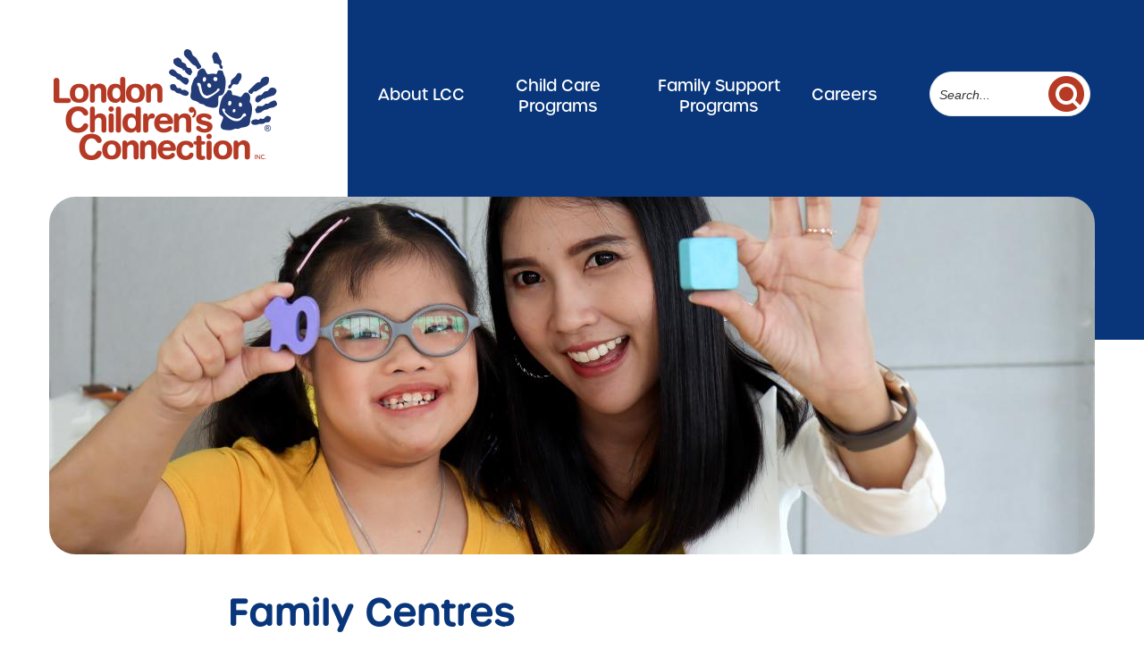

--- FILE ---
content_type: text/html; charset=UTF-8
request_url: https://www.lcc.on.ca/family-centres
body_size: 6894
content:
<!DOCTYPE html>
<html lang="en" dir="ltr" prefix="og: https://ogp.me/ns#">
  <head>
    <meta charset="utf-8" />
<meta name="description" content="" />
<meta name="abstract" content="Find and learn about London Children’s Connections’ child and day care programs in London and Middlesex County, which include children’s centres, school age programs, licensed home child care, and family support programs." />
<meta name="geo.region" content="CA" />
<meta name="geo.placename" content="London, Ontario" />
<link rel="canonical" href="https://www.lcc.on.ca/family-centres" />
<link rel="image_src" href="https://www.lcc.on.ca/sites/default/files/2022-11/LCC_iStock-1277411169.jpg" />
<meta property="og:site_name" content="London Children&#039;s Connection" />
<meta property="og:type" content="Website" />
<meta property="og:url" content="https://www.lcc.on.ca/family-centres" />
<meta property="og:title" content="Family Centres" />
<meta property="og:description" content="" />
<meta property="og:image" content="https://www.lcc.on.ca/sites/default/files/2022-11/LCC_iStock-1277411169.jpg" />
<meta property="og:image:url" content="https://www.lcc.on.ca/sites/default/files/2022-11/LCC_iStock-1277411169.jpg" />
<meta property="og:image:secure_url" content="https://www.lcc.on.ca/sites/default/files/2022-11/LCC_iStock-1277411169.jpg" />
<meta property="og:image:type" content="image/jpeg" />
<meta property="og:image:alt" content="London Children&#039;s Connection" />
<meta property="og:locality" content="London" />
<meta property="og:region" content="Ontario" />
<meta property="og:country_name" content="Canada" />
<meta name="twitter:card" content="summary_large_image" />
<meta name="twitter:title" content="Family Centres" />
<meta name="twitter:description" content="" />
<meta name="twitter:url" content="https://www.lcc.on.ca/family-centres" />
<meta name="twitter:image" content="https://www.lcc.on.ca/sites/default/files/2022-11/LCC_iStock-1277411169.jpg" />
<meta name="Generator" content="Drupal 10 (https://www.drupal.org)" />
<meta name="MobileOptimized" content="width" />
<meta name="HandheldFriendly" content="true" />
<meta name="viewport" content="width=device-width, initial-scale=1.0" />
<script type="application/ld+json">{
    "@context": "https://schema.org",
    "@graph": [
        {
            "@type": "JobPosting",
            "title": "Family Centres",
            "datePosted": "2019-12-20T15:18:10-0500",
            "hiringOrganization": {
                "@type": "Organization",
                "@id": "lcc.org",
                "name": "London Children\u0027s Connection",
                "url": "https://www.lcc.on.ca",
                "logo": {
                    "@type": "ImageObject",
                    "url": "https://lcc.on.ca/sites/default/files/logo-teal.png"
                }
            },
            "baseSalary": {
                "@type": "MonetaryAmount",
                "currency": "CAD"
            },
            "jobLocation": {
                "@type": "Place",
                "name": "London, Ontario",
                "address": {
                    "@type": "PostalAddress",
                    "streetAddress": "346 Wonderland Road South",
                    "addressLocality": "London",
                    "addressRegion": "ON",
                    "postalCode": "N6K 1L3",
                    "addressCountry": "Canada"
                }
            },
            "description": "",
            "industry": "Child Care",
            "occupationalCategory": "Childcare Workers"
        },
        {
            "@type": "ChildCare",
            "url": "https://lcc.on.ca/",
            "name": "London Children\u0027s Connection519.471.4300",
            "description": "",
            "telephone": "519.471.4300",
            "logo": {
                "@type": "ImageObject",
                "url": "https://lcc.on.ca/sites/default/files/logo-teal.png"
            }
        }
    ]
}</script>
<link rel="icon" href="/sites/default/files/lcc-fav.png" type="image/png" />
<link rel="alternate" hreflang="en" href="https://www.lcc.on.ca/family-centres" />
<script src="/sites/default/files/google_tag/lcc_tag_manager/google_tag.script.js?t8m3bl" defer></script>

    <title>Family Centres | London Children&#039;s Connection</title>
    <link rel="stylesheet" media="all" href="/sites/default/files/css/css__x-yZvdXgxz5HAvR-PLEfPjTYgMw26wpKa0nrY4AAO8.css?delta=0&amp;language=en&amp;theme=arnett&amp;include=eJw9xlEKgCAMANALmR4pplsizQ22VXj7oI9-Hg9MKKJ01gq8eSwe0lM7CUeo7dCaGg6V8i8fphIkmHx50CwVnNI96PHymafixfQCTwgjbQ" />
<link rel="stylesheet" media="all" href="/sites/default/files/css/css_RJMW7XNasd399o7WcOn_rlKXVSZtrm2umebdt2TUtM0.css?delta=1&amp;language=en&amp;theme=arnett&amp;include=eJw9xlEKgCAMANALmR4pplsizQ22VXj7oI9-Hg9MKKJ01gq8eSwe0lM7CUeo7dCaGg6V8i8fphIkmHx50CwVnNI96PHymafixfQCTwgjbQ" />

    
  </head>
  <body class="page node-3">
        <a href="#main-content" class="visually-hidden focusable">
      Skip to main content
    </a>
    <noscript><iframe src="https://www.googletagmanager.com/ns.html?id=GTM-PGCKWKG" height="0" width="0" style="display:none;visibility:hidden"></iframe></noscript>
      <div class="dialog-off-canvas-main-canvas" data-off-canvas-main-canvas>
    
<div class="layout-container">
            
        <header role="banner">
          <div>
    <div id="block-arnett-branding">
    
        
            <div class="logo">
            <a href="/" title="home">
                <img src="/sites/default/files/LCC-logo.png" alt="Home" />

            </a>
        </div>
    </div>
  </div>

        <div id="menu-wrap">
            <div class="menubar">
                <span class="burger"></span>
                  <div>
    <nav role="navigation" aria-labelledby="block-arnett-main-menu-menu" id="block-arnett-main-menu">
            
  <h2 class="visually-hidden" id="block-arnett-main-menu-menu">Main navigation</h2>
  

        
              <ul>
              <li>
        <a href="/about-lcc" data-drupal-link-system-path="node/14">About LCC</a>
                                <ul>
              <li>
        <a href="/our-philosophy-and-history" data-drupal-link-system-path="node/396">Our Philosophy and History</a>
              </li>
          <li>
        <a href="/our-educators" data-drupal-link-system-path="node/41">Our Educators</a>
              </li>
        </ul>
  
              </li>
          <li>
        <a href="/child-care-programs" data-drupal-link-system-path="node/380">Child Care Programs</a>
                                <ul>
              <li>
        <a href="/how-to-request-child-care" data-drupal-link-system-path="node/53">How to Request Child Care</a>
              </li>
          <li>
        <a href="/infant-birth-18-months">Infant (birth -18 months)</a>
              </li>
          <li>
        <a href="/toddler-18-months-2-12-years">Toddler (18 months - 2 ½ years)</a>
              </li>
          <li>
        <a href="/preschooler-2-12-4-years">Preschooler (2 ½ - 4 years)</a>
              </li>
          <li>
        <a href="/school-age-program-4-12-years">School Age (4-12 years)</a>
              </li>
          <li>
        <a href="/community-home-child-care" data-drupal-link-system-path="node/54">Community Home Child Care (birth to 12 years)</a>
              </li>
        </ul>
  
              </li>
          <li>
        <a href="/family-support-programs" data-drupal-link-system-path="node/15">Family Support Programs</a>
                                <ul>
              <li>
        <a href="/earlyon-programs-birth-6-years" data-drupal-link-system-path="node/50">EarlyON Programs</a>
              </li>
          <li>
        <a href="/family-centres" data-drupal-link-system-path="node/3" class="is-active" aria-current="page">Family Centres</a>
              </li>
          <li>
        <a href="/im-home-program-10-12-years" data-drupal-link-system-path="node/42">I’m Home Program</a>
              </li>
        </ul>
  
              </li>
          <li>
        <a href="/careers" data-drupal-link-system-path="node/6">Careers</a>
                                <ul>
              <li>
        <a href="/professional-learning" data-drupal-link-system-path="node/46">Professional Learning</a>
              </li>
          <li>
        <a href="/school-age-program-opportunities" data-drupal-link-system-path="node/458">School Age Program Opportunities</a>
              </li>
          <li>
        <a href="/childrens-centre-opportunities" data-drupal-link-system-path="node/578">Children&#039;s Centre Opportunities</a>
              </li>
          <li>
        <a href="/home-child-care-provider-community-home-child-care" data-drupal-link-system-path="node/17">Home Child Care Provider</a>
              </li>
        </ul>
  
              </li>
          <li>
        <a href="/search/node" class="mobile" data-drupal-link-system-path="search/node">Search</a>
              </li>
        </ul>
  


  </nav>

  </div>

            </div>
              <div>
    <div class="search-block-form" data-drupal-selector="search-block-form" id="block-searchform-3" role="search">
  
    
      <form action="/search/node" method="get" id="search-block-form" accept-charset="UTF-8">
  <div class="js-form-item form-item js-form-type-search form-item-keys js-form-item-keys form-no-label">
      <label for="edit-keys" class="visually-hidden">Search</label>
        <input title="Enter the terms you wish to search for." placeholder="Search..." data-drupal-selector="edit-keys" type="search" id="edit-keys" name="keys" value="" size="15" maxlength="128" class="form-search" />

        </div>
<div data-drupal-selector="edit-actions" class="form-actions js-form-wrapper form-wrapper" id="edit-actions"><input data-drupal-selector="edit-submit" type="submit" id="edit-submit" value="Search" class="button js-form-submit form-submit" />
</div>

</form>

  </div>

  </div>

        </div>
    </header>

    

    <main role="main">
        <div class="layout-content">
                                                  <div>
    <div data-drupal-messages-fallback class="hidden"></div>
<div id="block-arnett-content">
  
    
      <article data-history-node-id="3" class="page full clearfix">
    <div>
        <div class="node-hero">
            


            <div class="field field--type-image field--name-field-photo field--label-hidden">  <img loading="lazy" src="/sites/default/files/styles/node_hero/public/2022-11/LCC_iStock-1277411169.jpg?h=d79a2edb&amp;itok=1s3r81B5" width="1170" height="400" alt="educator and child exploring differently shaped blocks and smiling at camera" />


</div>
      
        </div>
        <a id="main-content" tabindex="-1"></a>        <div class="content-body">
            <h1>
<span>Family Centres</span>
</h1>
                        <div class="date">Friday, December 20, 2019</div>
            

            


            <div class="field field--type-text-with-summary field--name-body field--label-hidden"><p>Family Centres bring together parents, families, service providers, neighbours and friends to connect, play, and make the ordinary and extraordinary experiences of raising children and youth just a little bit easier.</p>

<p>Family Centres act as one door to many opportunities, Monday through Saturday, at the Family Centre, in the neighborhood, and across the city.</p>

<p>At Family Centres, children, youth, and families can:</p>

<ul>
	<li>Learn and play together, meet neighbours, and make new friends</li>
	<li>Access a range of free or low-cost activities, events and programs</li>
	<li>Connect to a variety of important community services and resources for parenting and family life</li>
	<li>Get the support they need to thrive. Together.</li>
</ul>

<p>Because the more we get together, the happier, healthier, more confident and connected our entire community will be.</p>

<p>The Family Centre is Your Connection to:</p>

<ul>
	<li>parenting &amp; early learning</li>
	<li>early childhood education</li>
	<li>public health and wellness</li>
	<li>recreation, sports and leisure</li>
	<li>youth services</li>
	<li>referral, resources, information, and awareness</li>
</ul>

<p>Many individuals and agencies work together to bring the services, information and resources you need - to you!</p>

<p>Of the many Family Centres across the city, London Children’s Connection is the lead agency for the Fanshawe, Westmount, and White Oaks Family Centres.</p>

<h2>Family Centre Fanshawe</h2>

<p>Located in Cedar Hollow Public School, immediately beside Cedar Hollow Children’s Centre<br>
(1800 Cedarhollow Blvd.,&nbsp;London, Ontario, N5X 0K3)</p>

<p>519-452-0362<br>
<span class="spamspan"><span class="u">ffc</span> [at] <span class="d">lcc.on.ca</span><span class="t"> (ffc[at]lcc[dot]on[dot]ca)</span></span>&nbsp;<br>
calendar of programs and events at <a href="http://familyinfo.ca/fcf">familyinfo.ca/fcf</a><br>
<a href="http://eepurl.com/cVK4AL" target="_blank">subscribe to monthly e-blast</a></p>

<h2>Family Centre Westmount</h2>

<p>Located in the St. Rose of Lima Elementary School, by the Westmount Children’s Centre<br>
(1019 Viscount Rd., London, Ontario, N6K 1H5)</p>

<p>519 473-2825<br>
<span class="spamspan"><span class="u">wfc</span> [at] <span class="d">lcc.on.ca</span><span class="t"> (wfc[at]lcc[dot]on[dot]ca)</span></span><br>
calendar of programs and events at&nbsp;<a href="http://familyinfo.ca/fcwm" target="_blank">familyinfo.ca/fcwm</a><br>
<a href="http://eepurl.com/Youyb" target="_blank">subscribe to monthly e-blast</a></p>

<h2>Family Centre White Oaks</h2>

<p>Located in the White Oaks Public School, near the White Oaks Children’s Centre<br>
(565 Bradley Ave., London, Ontario, N6E 3Z8)</p>

<p>519-685-1400<br>
<span class="spamspan"><span class="u">wofc</span> [at] <span class="d">lcc.on.ca</span><span class="t"> (wofc[at]lcc[dot]on[dot]ca)</span></span>&nbsp;<br>
calendar of programs and events at&nbsp;<a href="http://familyinfo.ca/fcwo" target="_blank">familyinfo.ca/fcwo</a><br>
<a href="http://eepurl.com/Yom_f" target="_blank">subscribe to monthly e-blast</a></p>

<h2>&nbsp;</h2>

<h2>Familyinfo.ca</h2>

<p>For more information about the other Family Centres in the area, please visit <a href="http://www.familyinfo.ca/FamilyCentres" target="_blank">www.familyinfo.ca/FamilyCentres</a>.&nbsp;</p>

<p><a href="http://www.familyinfo.ca" target="_blank">Familyinfo.ca</a> is a great first stop for all things children, parenting and family life in London and Middlesex County. Based on the work of more than 170+ children and family serving organizations, this site is a collection of essential parenting and family resources designed to help families thrive, no matter what their stage, background, or circumstances. It includes public sector, nonprofit and charitable organizations and programs that are licensed, regulated, and funded by various levels of government to serve children and families in our region.</p>
</div>
      
            

            

            
            
            
        </div>

    </div>
</article>


  </div>

  </div>

                    </div>    </main>
    <div id="footer_container">
                    <div id="footer_ctas">
              <div>
    <div class="views-element-container" id="block-views-block-footer-blocks-parents-cta">
  
    
      <div><div class="item parents js-view-dom-id-2a487ff521401b64e26071aa87cea2794d12e1aeaf0c5bc250b46b2cf8e0d5fc">
  
  
  

  
  
  

      <div class="views-row"><div>
    
    


            <div class="field field--type-text-with-summary field--name-body field--label-hidden"><h3>I am looking for child care information.</h3>

<p><a class="button" data-entity-substitution="canonical" data-entity-type="node" data-entity-uuid="b21bf6d6-b553-4475-912e-e41af7af8b36" href="/how-to-request-child-care" title="How to Request Child Care">Request Child Care</a></p>

<h3>&nbsp;</h3>
</div>
      
</div></div>

    

  
  

  
  
</div>
</div>

  </div>
<div class="views-element-container" id="block-views-block-footer-blocks-careers-cta">
  
    
      <div><div class="item careers js-view-dom-id-81665a6e83391f897b5ed7da22cd08e5de1e8b04827029093622c6609ebb8d00">
  
  
  

  
  
  

      <div class="views-row"><div>
    
    


            <div class="field field--type-text-with-summary field--name-body field--label-hidden"><h3>I am looking for career opportunities.&nbsp;</h3>

<p><a class="button" href="/careers">Join Our Team</a></p>
</div>
      
</div></div>

    

  
  

  
  
</div>
</div>

  </div>

  </div>

            </div>
                            <footer role="contentinfo">
                  <div>
    <div id="block-administration">
  
    
      <div class="">


            <div class="field field--type-text-with-summary field--name-body field--label-hidden"><p><strong>Main Administrative Office</strong></p>

<p><a target="_blank" href="https://goo.gl/maps/d85AafH77nSjuXKNA">346 Wonderland Road South<br>
London, Ontario, Canada<br>
N6K 1L3</a></p>

<p><strong>Hours</strong>: Mon-Fri 9:00 AM - 5:00 PM</p></div>
      </div>


  </div>
<div id="block-contact">
  
    
      <div class="">


            <div class="field field--type-text-with-summary field--name-body field--label-hidden"><p><strong>Contact</strong></p>

<p>Phone: <a href="tel:519-471-4300">519.471.4300</a><br>
Email: <span class="spamspan"><span class="u">enquiries</span> [at] <span class="d">lcc.on.ca</span><span class="t"> (enquiries[at]lcc[dot]on[dot]ca)</span></span></p>
</div>
      </div>


  </div>
<div id="block-block-social">
  
    
      <div class="">


            <div class="field field--type-text-with-summary field--name-body field--label-hidden"><p><strong>Connect With Us:</strong></p>

<p><a href="https://facebook.com/LCClondon"><img alt="facebook" height="41" src="/sites/default/files/inline-images/fb-icon.png" width="41" loading="lazy"></a><a href="https://twitter.com/lccldn"><img alt="twitter" height="41" src="/sites/default/files/inline-images/twitter-icon.png" width="41" loading="lazy"></a> <a href="https://www.linkedin.com/company/london-childrens-connection/"><img alt="Linked In" height="41" src="/sites/default/files/inline-images/linked-icon.png" width="41" loading="lazy"></a> <a href="https://www.youtube.com/channel/UCIWIO27DHvXE5-uCt8_eJ_w/"><img alt="YouTube" height="41" src="/sites/default/files/inline-images/yt-icon.png" width="41" loading="lazy"></a></p>
</div>
      </div>


  </div>

  </div>

            </footer>
                              <div id="region-footer-2">
    <nav role="navigation" aria-labelledby="block-footer-menu" id="block-footer">
            
  <h2 class="visually-hidden" id="block-footer-menu">Footer</h2>
  

        
              <ul>
              <li>
        <a href="/news" data-drupal-link-system-path="node/56">News</a>
              </li>
          <li>
        <a href="/accessibility" data-drupal-link-system-path="node/97">Accessibility</a>
              </li>
          <li>
        <a href="/privacy-policy" data-drupal-link-system-path="node/52">Privacy Policy</a>
              </li>
        </ul>
  


  </nav>
<div id="block-partners">
  
    
      <div class="">


            <div class="field field--type-text-with-summary field--name-body field--label-hidden"><p><strong>Partners:</strong></p>

<p><img alt="London CYN" data-entity-type="file" data-entity-uuid="9b690d84-6db8-4cea-8972-7fde09666db0" height="59" src="/sites/default/files/inline-images/CYN-logo.png" width="86" loading="lazy"><img alt="LDCSB" data-entity-type="file" data-entity-uuid="27e94a57-0c8f-4585-b987-1a23a012df49" height="41" src="/sites/default/files/inline-images/LDCSB-logo.png" width="204" loading="lazy"><img alt="TVDSB" data-entity-type="file" data-entity-uuid="6806a681-4d5a-4702-9777-d9d2265ba475" height="50" src="/sites/default/files/inline-images/TV-logo.png" width="122" loading="lazy"></p>
</div>
      </div>


  </div>

  </div>

                <div id="subfooter">
            <div>
                <div id="copy">&copy;&nbsp;2026&nbsp;London Children&#039;s Connection. All Rights Reserved. </div>
                <div id="rtraction">Website by <span><a href="http://www.rtraction.com"><img id="rtraction-img" alt="rtraction"  /></a></span></div>
            </div>
        </div>
    </div>

</div>
  </div>

    
    <script type="application/json" data-drupal-selector="drupal-settings-json">{"path":{"baseUrl":"\/","pathPrefix":"","currentPath":"node\/3","currentPathIsAdmin":false,"isFront":false,"currentLanguage":"en"},"pluralDelimiter":"\u0003","suppressDeprecationErrors":true,"fitvids":{"selectors":".node","custom_vendors":["iframe[src^=\u0022https:\/\/youtu.be\u0022]"],"ignore_selectors":""},"ckeditorAccordion":{"accordionStyle":{"collapseAll":null,"keepRowsOpen":null,"animateAccordionOpenAndClose":1,"openTabsWithHash":1,"allowHtmlInTitles":0}},"ajaxTrustedUrl":{"\/search\/node":true},"user":{"uid":0,"permissionsHash":"eac94c27a6292842f3e6a1a3852f233b6d938a9fb2d816f4a93ad6ca9ae0752f"}}</script>
<script src="/sites/default/files/js/js_xw2XalD-gyh77iR2S5jrrLPEgSf75QtpcxCcIl2BvAg.js?scope=footer&amp;delta=0&amp;language=en&amp;theme=arnett&amp;include=eJw9h0sKgDAMBS9UzZEkTT8EayLtU_D2upAuhpnhbhmg2jxyWwaeplaD7DkpvG8s4j2pG81aS3dDthSK4tY06Pd8NUUYJx8fRh7LNYSRX-dtKjY"></script>
<script src="https://kit.fontawesome.com/7547396f17.js"></script>
<script src="/modules/contrib/ckeditor_accordion/js/accordion.frontend.min.js?t8m3bl"></script>
<script src="/sites/default/files/js/js_sdHLIf8nkafBNrfp0iR_0GEslQeK2NDPAwCRaZhzpEY.js?scope=footer&amp;delta=3&amp;language=en&amp;theme=arnett&amp;include=eJw9h0sKgDAMBS9UzZEkTT8EayLtU_D2upAuhpnhbhmg2jxyWwaeplaD7DkpvG8s4j2pG81aS3dDthSK4tY06Pd8NUUYJx8fRh7LNYSRX-dtKjY"></script>

  </body>
</html>


--- FILE ---
content_type: text/css
request_url: https://www.lcc.on.ca/sites/default/files/css/css_RJMW7XNasd399o7WcOn_rlKXVSZtrm2umebdt2TUtM0.css?delta=1&language=en&theme=arnett&include=eJw9xlEKgCAMANALmR4pplsizQ22VXj7oI9-Hg9MKKJ01gq8eSwe0lM7CUeo7dCaGg6V8i8fphIkmHx50CwVnNI96PHymafixfQCTwgjbQ
body_size: 10881
content:
@import url('https://use.typekit.net/aag1oed.css');
/* @license GPL-2.0-or-later https://www.drupal.org/licensing/faq */
*{box-sizing:border-box;}*:before,*:after{box-sizing:border-box;}::selection{color:#FFF;background:#b63a24;}.clear{clear:both;display:block !important;}.center{text-align:center;}.clearfix:before,.clearfix:after{content:"";display:table;}.clearfix:after{clear:both;}.clearfix{zoom:1;}.hide,.hidden{display:none !important;}.invisible{visibility:hidden;}.video-container{position:relative;padding-bottom:56.25% !important;padding-top:30px;height:0;overflow:hidden;clear:both;}.video-container iframe,.video-container object,.video-container embed{position:absolute;top:0;left:0;width:100%;height:100%;}.video-container.overlay iframe{pointer-events:none;}img{max-width:100%;height:auto;}.inline{display:inline;}em{font-style:italic;}.vmiddle img{display:inline-block;vertical-align:middle;margin-bottom:6px;zoom:.85;}body.cke_editable{padding:20px;}.vertical-center{margin:0;position:absolute;top:50%;-ms-transform:translateY(-70%);transform:translateY(-70%);}@media (min-width:768px){.vertical-center{-ms-transform:translateY(-50%);transform:translateY(-50%);}}input[type="search"]::-webkit-search-cancel-button{-webkit-appearance:none;display:none;}.pager{clear:both;}article.is-unpublished{background-color:#ffeeec;}ul.pager__items{margin:0 0 50px;padding:0;text-align:center;list-style:none;}ul.pager__items li{display:inline-block;}ul.pager__items li a{padding:10px;}#block-arnett-local-tasks{display:none;background:white;padding:10px;width:200px;border-radius:25px;position:absolute;border:2px solid #09367A;top:160px;right:25px;background:#e8ecf7;}#block-arnett-local-tasks ul{list-style:none;}#block-arnett-local-tasks a{text-decoration:none;}@media (min-width:992px){#block-arnett-local-tasks{display:block;}}.carat{background-image:url('/themes/custom/arnett/images/luso-dropdown-arrow.png');background-position:center top;background-repeat:no-repeat;height:16px;width:16px;background-size:cover;display:inline-block;margin-left:10px;}.media-embed{position:relative;overflow:hidden;width:100%;padding-top:56.25%;}.media-oembed-content{position:absolute;top:0;left:0;bottom:0;right:0;width:100%;height:100%;}.visually-hide{position:absolute !important;overflow:hidden;clip:rect(1px,1px,1px,1px);width:1px;height:1px;word-wrap:normal;}div[data-drupal-messages]{padding:20px;font-size:20px;background:honeydew;font-weight:700;}html:after{content:"";position:fixed;bottom:0;right:0;width:25px;height:25px;background-color:brown;border:1px solid #333333;z-index:9999999999999999;display:none;}@media (min-width:480px) and (max-width:767px){html:after{background-color:lightgoldenrodyellow;content:'xs';}}@media (min-width:768px) and (max-width:991px){html:after{background-color:blueorange;content:'sm';}}@media (min-width:992px) and (max-width:1199px){html:after{background-color:orchid;content:'md';}}@media (min-width:1200px){html:after{background-color:lime;content:'lg';}}@media (min-width:1480px){html:after{background-color:red;color:#FFF;content:'xlg';}}@media (min-width:1600px){html:after{background-color:aqua;color:#000;content:'xxlg';}}pre{background:#bbb;color:#333;border:1px solid #333;font-size:.5em;display:inline-block;border-radius:3px;padding:.25em;margin:.25em;}html.dev:after{display:block;}.content-padding{padding:0 20px;}@media (min-width:1200px){.content-padding{padding:0;}}.max-width{max-width:1170px;margin:0 auto;}.max-container{padding:0 20px;width:100%;float:left;clear:both;}@media (min-width:1200px){.max-container{padding:0;}}.max-container > div,.max-container h2{max-width:1170px;margin:0 auto;}*{-webkit-font-smoothing:antialiased;}body{margin:0;background:#FFF;font-family:gill-sans-nova,sans-serif;font-weight:400;font-style:normal;font-size:24px;color:#000000;}article.full ol,article.full ul,article.full p{font-size:20px;}a{color:#000000;transition:color .25s ease;}a:hover{color:#b63a24;}h1,h2,h3,h4,h5,h6{font-family:urbane-rounded,sans-serif;font-weight:500;color:#09367A;letter-spacing:0.025em;}h1 a,h2 a,h3 a,h4 a,h5 a,h6 a{text-decoration:none;color:#000000;}p{font-size:20px;}h1{font-size:28px;font-weight:700;line-height:1.3;}@media (min-width:480px){h1{font-size:36px;}}@media (min-width:1200px){h1{font-size:40px;letter-spacing:0.025em;}}h2{font-size:24px;}@media (min-width:992px){h2{font-size:30px;}}h3{font-size:20px;}h4{font-size:18px;margin-top:10px;letter-spacing:0.025em;}.field--name-body h4{padding-top:10px;color:#09367A;}h5,h6{font-size:18px;margin-top:10px;margin-bottom:10px;}h5{color:#b63a24;}h6{font-size:16px;}.bold{font-weight:700;}i.fas{color:#09367A;}.story.full .date{font-size:16px;color:#b63a24;font-weight:bold;}blockquote{position:relative;text-align:left;margin:50px 0;font-size:30px;line-height:1.6 !important;color:#09367A !important;}blockquote p{color:#09367A !important;margin:0 auto;font-size:30px !important;}blockquote:before{content:'';position:absolute;background:url('/themes/custom/arnett/css/images/bq.png');background-repeat:no-repeat;width:28px;height:22px;top:-25px;}@media (min-width:1200px){blockquote{width:970px;margin-left:-100px;}blockquote p{width:970px;}blockquote:before{left:-50px;top:10px;}}#careers-container{width:100%;}#careers-container > div{max-width:1170px;margin:0 auto;}#careers-container input[type=submit],#careers-container a.button{line-height:normal;margin-top:20px;padding:14px 30px;}#careers-container .views-exposed-form{border:8px solid #09367A;padding:20px;-webkit-border-radius:30px;-moz-border-radius:30px;border-radius:30px;margin-bottom:40px;}#careers-container .views-exposed-form h3{color:#000;}#careers-container .views-exposed-form legend{font-size:20px;margin-bottom:10px;font-weight:bold;color:#09367A;}#careers-container .views-exposed-form label{font-size:70%;}#careers-container .views-exposed-form input{max-width:100%;}#careers-container .views-exposed-form .form-checkboxes .form-item{display:inline;margin-right:5px;}#careers-container .views-exposed-form .form-checkboxes .form-item label{font-weight:400;cursor:pointer;padding-right:15px;}#block-views-block-jobs-jobs,.listing.jobs{float:none;max-width:770px;margin:0 auto;padding:0 20px 80px;}@media (min-width:992px){#block-views-block-jobs-jobs .views-exposed-form fieldset.form-wrapper,.listing.jobs .views-exposed-form fieldset.form-wrapper{clear:none;width:48%;float:left;padding-right:1%;}#block-views-block-jobs-jobs .views-exposed-form fieldset.form-wrapper .form-item,.listing.jobs .views-exposed-form fieldset.form-wrapper .form-item{float:none;display:block;}}@media (min-width:992px){#block-views-block-jobs-jobs,.listing.jobs{padding:0 0 80px;}}#block-views-block-jobs-jobs .views-row,.listing.jobs .views-row{border-bottom:1px solid #09367A;padding:10px 0;width:100%;font-size:70%;}#block-views-block-jobs-jobs .views-row h2,.listing.jobs .views-row h2{font-size:20px;}#block-views-block-jobs-jobs .views-row h2 a,.listing.jobs .views-row h2 a{color:#09367A;}#block-views-block-jobs-jobs .views-row a.button,.listing.jobs .views-row a.button{display:none;}.posting i.fas{width:25px;text-align:center;}.posting h3{margin-top:0;}.posting .field{margin-bottom:20px;}.posting div.label,.posting .field--label-inline label{font-weight:700;color:#09367A;}.posting div.label div,.posting .field--label-inline label div{font-weight:normal;}.posting div.label:after,.posting .field--label-inline label:after{content:":";position:relative;}.posting .field--label-inline div{display:inline;}.field--name-field-job-type .field--name-field-job-type:after{content:', ';position:relative;}.field--name-field-job-type .field--name-field-job-type:last-child:after{content:'';}.list.listing.jobs.single{max-width:770px;margin:-30px auto 150px;}body.node-458 #block-arnett-content{padding-bottom:20px;}a.button,input[type=submit],input[type=button],#block-arnett-content article a.button{font-family:urbane-rounded,sans-serif;font-weight:500;background:#b63a24;color:#fff;cursor:pointer;text-decoration:none;transition:all .35s ease;border:1px solid #b63a24;border-radius:30px;padding:20px 40px;font-size:16px;display:block;position:relative;margin-top:30px;max-width:100%;height:auto;word-break:break-word;text-align:center;line-height:normal;}@media (min-width:768px){a.button,input[type=submit],input[type=button],#block-arnett-content article a.button{white-space:nowrap;display:inline-block;}}a.button:hover,input[type=submit]:hover,input[type=button]:hover,#block-arnett-content article a.button:hover,a.button:focus,input[type=submit]:focus,input[type=button]:focus,#block-arnett-content article a.button:focus{background-color:#09367A;border-color:#09367A;color:#FFF;}a.button.light,input[type=submit].light,input[type=button].light,#block-arnett-content article a.button.light{background:#FFF;border-color:#FFF;color:#000000 !important;}a.button.light:hover,input[type=submit].light:hover,input[type=button].light:hover,#block-arnett-content article a.button.light:hover,a.button.light:focus,input[type=submit].light:focus,input[type=button].light:focus,#block-arnett-content article a.button.light:focus{background-color:#b63a24 !important;border-color:#b63a24 !important;color:#FFF !important;}#block-arnett-content article .ckeditor-accordion-container a{text-decoration:none !important;border-color:#e8ecf7 !important;}#block-arnett-content article .ckeditor-accordion-container > dl dt.active > a{background-color:#b63a24 !important;color:#FFF !important;}#block-arnett-content article .ckeditor-accordion-container p:first-child,#block-arnett-content article .ckeditor-accordion-container p{font-size:20px;}#block-arnett-content article .ckeditor-accordion-container > dl dt > a{background-color:#09367A !important;color:#FFF !important;}#block-arnett-content article .ckeditor-accordion-container > dl{border-color:#e8ecf7;}#block-arnett-content article .ckeditor-accordion-container > dl > dl dt.active > a{background-color:#b63a24;}#block-arnett-content article .ckeditor-accordion-container > dl > dl dt > a{background-color:#09367A;color:#FFF !important;text-decoration:none;border-color:#09367A;font-weight:400;}#block-arnett-content article .ckeditor-accordion-container > dl > dl dt > a:hover,#block-arnett-content article .ckeditor-accordion-container > dl > dl dt > a:focus{background-color:#09367A;color:#FFF;}@media (min-width:992px){#menu-wrap{min-width:50%;width:auto;background:#09367A;height:380px;position:absolute;top:0;right:0;}}header[role=banner]{clear:both;position:relative;padding:20px 0;text-align:center;height:140px;width:100%;}@media (min-width:992px){header[role=banner]{height:220px;}}header[role=banner] #block-arnett-branding{padding:0;max-width:190px;margin:0 0 0 20px;}header[role=banner] #block-arnett-branding div.logo{display:block;max-width:250px;background:#FFFFFF;z-index:1;position:relative;}@media (min-width:480px) and (max-width:767px),(min-width:768px) and (max-width:991px){header[role=banner] #block-arnett-branding{margin:0 auto;}}@media (min-width:992px){header[role=banner] #block-arnett-branding{float:left;max-width:250px;margin:35px 0 0 30px;}}@media (min-width:1200px){header[role=banner] #block-arnett-branding{margin-left:60px;}}header[role=banner] #block-arnett-branding a[title="Home"]{display:none;}.menubar{position:relative;z-index:1;padding:0;margin:0;background:#FFF;}.menubar ul{margin:0;padding:0 20px;}.menubar ul a{color:#09367A;}.menubar ul a:hover,.menubar ul a:focus{text-decoration:none;}@media (min-width:992px){.menubar ul a{color:#FFF;}}.menubar ul ul{text-align:center;padding-left:0;padding-bottom:20px;}.menubar ul ul a:before{content:"- ";}@media (min-width:992px){.menubar ul ul{display:none;text-align:center;padding:0;}.menubar ul ul a:before{content:none;}}.menubar ul li a{width:100%;background:#e8ecf7;}@media (min-width:992px){.menubar ul li a{background:transparent;}}.menubar ul ul li a{background:transparent;}.menubar li{position:relative;list-style:none;}@media (min-width:992px){.menubar li:hover > ul,.menubar li.focus > ul,.menubar li:focus > ul{display:block;position:absolute;left:-80px;z-index:9999;background-color:#e8ecf7;-webkit-border-radius:30px;-moz-border-radius:30px;border-radius:30px;padding-top:20px;padding-bottom:20px;overflow:hidden;margin-top:1px;top:70px;}.menubar li:hover > ul li,.menubar li.focus > ul li,.menubar li:focus > ul li{float:none;}.menubar li:hover > ul a,.menubar li.focus > ul a,.menubar li:focus > ul a{height:auto;min-width:320px;color:#09367A;padding:10px 5px;}.menubar li:hover > ul a:hover,.menubar li.focus > ul a:hover,.menubar li:focus > ul a:hover{color:#FFF;background-color:#b63a24;}.menubar li:last-child:hover > ul,.menubar li:last-child.focus > ul{display:none !important;}}.menubar a{text-decoration:none;height:40px;display:inline-block;padding-top:10px;font-size:18px;}@media (min-width:992px) and (max-width:1199px){.menubar li:nth-child(1) a,.menubar li:nth-child(4) a{padding-top:8px;}.menubar li:nth-last-child(2) ul{left:-123px;}}@media (min-width:992px){.menubar li:last-child a{padding-right:0;}}@media (min-width:992px){.menubar{float:right;background:transparent;padding-right:300px;}.menubar li{float:left;max-width:none !important;}.menubar li a{max-width:180px;padding:14px 14px 60px;display:block;}.menubar li a:hover{color:#FFF;text-decoration:none;}.menubar li a li:last-child a{padding-right:0;}.menubar li li a.is-active:after{content:none;}}@media (min-width:768px){.menubar a.mobile{display:none;}}@media (min-width:992px){#block-arnett-main-menu > ul > li:nth-child(4) > a,#block-arnett-main-menu > ul > li:first-child > a{padding-top:24px;}}@media (min-width:1480px){#block-arnett-main-menu > ul > li:first-child > a{padding-left:38px;}}span.burger{width:30px;height:30px;position:absolute;right:30px;top:-80px;z-index:100;}span.burger:before{content:'\2630';cursor:pointer;font-size:1.8em;color:#09367A;}span.burger.open:before{content:"\00d7";font-size:2.0em;}@media (min-width:768px) and (max-width:991px){span.burger{top:-60px;}}@media (min-width:992px){span.burger{display:none;}}ul.links li.is-active{display:none;}@media (min-width:992px){ul.links li.is-active{display:list-item;}}#block-arnett-main-menu{max-height:0;overflow-y:hidden;-webkit-transition:all 0.5s ease-in-out;-moz-transition:all 0.5s ease-in-out;-o-transition:all 0.5s ease-in-out;transition:all 0.5s ease-in-out;}#block-arnett-main-menu.open{max-height:1200px;padding:10px 0 100px 0;border-bottom:5px solid #b63a24;}@media (min-width:992px){#block-arnett-main-menu{display:block;max-height:none;overflow-y:visible;}}@media (min-width:992px){.menubar{padding-right:40px;margin-top:90px;}}@media (min-width:1200px){.menubar{padding-right:40px;margin-right:225px;margin-top:70px;}}@media (min-width:1480px){.menubar{padding-right:40px;margin-right:340px;}}.menubar a{font-family:urbane-rounded,sans-serif;font-weight:500;}.layout-container.search #block-arnett-content{padding-top:10px;}.layout-container.search #block-arnett-content form.search-form input[type="submit"]{margin:30px 0;display:block;}.layout-container.search #block-arnett-local-tasks{display:none;}@media (min-width:992px){.layout-container.search #menu-wrap,body.user #menu-wrap,body.taxonomy_term #menu-wrap,body.job_posting #menu-wrap,body.term-age-type #menu-wrap,body.resources #menu-wrap{height:200px;}.layout-container.search #block-arnett-content,body.user #block-arnett-content,body.taxonomy_term #block-arnett-content,body.job_posting #block-arnett-content,body.term-age-type #block-arnett-content,body.resources #block-arnett-content{padding-top:10px;max-width:770px;}}#footer_container{clear:both;}#footer_container *{font-size:16px;}#block-block-social img{margin:0 5px;}footer[role=contentinfo]{float:left;width:100%;background:#09367A;padding:65px 0;text-align:center;color:#FFF;clear:both;}footer[role=contentinfo] > div{width:100%;max-width:1170px;margin:0 auto;}@media (min-width:992px){footer[role=contentinfo] > div > div{float:left;width:32%;}}footer[role=contentinfo] p{color:#FFF;}footer[role=contentinfo] p a{text-decoration:underline;color:#FFF;}#subfooter{width:100%;background-color:#09367A;color:#FFF;min-height:100px;vertical-align:middle;padding:20px;font-size:18px;clear:both;}@media (min-width:992px){#subfooter{padding:0 20px;}}@media (min-width:1200px){#subfooter{padding:0;}}#subfooter > div{width:100%;max-width:1170px;margin:0 auto;}#subfooter div div{display:block;padding:20px;text-align:center;}#subfooter #rtraction img{position:relative;top:2px;width:90px;height:15px;content:url("/sites/default/files/inline-images/rtraction.png");}@media (min-width:1480px){#subfooter #rtraction img{content:url("/sites/default/files/inline-images/rtraction-small-black.png");}}@media (min-width:992px){#subfooter div div{display:block;padding:0;border:none;line-height:100px;text-align:left;}#subfooter #copy{float:left;width:60%;}#subfooter #rtraction{text-align:right;float:right;width:33%;}}#block-footer ul{text-align:center;list-style:none;padding:0;margin:0;}#block-footer ul li{padding:8px 0;font-weight:700;}#block-footer ul a{text-decoration:underline;color:#09367A;}#block-footer ul a:hover{text-decoration:none;}@media (min-width:992px){#block-footer{float:left;width:33%;padding:50px 0;}#block-footer ul{text-align:center;}}#block-partners .field{text-align:center;}#block-partners p{text-align:center;}#block-partners p img{display:block;margin:30px auto;}@media (min-width:992px){#block-partners{float:right;padding:50px 20px;display:table-cell;text-align-last:center;}#block-partners .field,#block-partners p{text-align:left;}#block-partners p{display:inline;vertical-align:middle;}#block-partners p img{display:inline;margin-left:20px;padding:0;}}@media (min-width:1200px){#block-partners{float:right;padding:50px 0;}}#region-footer-2{max-width:1170px;margin:0 auto;padding:40px 20px;clear:both;background:#FFF;}@media (min-width:992px){#region-footer-2{padding:0;}}@media (min-width:1480px){#footer_container footer[role=contentinfo]{width:45%;border-top-right-radius:30px;}#footer_container #region-footer-2{padding:0;float:right;width:50%;clear:none;margin-right:20px;}#footer_container #block-footer{width:auto;padding:67px 0 40px;}#footer_container #block-footer ul{text-align:left;}#subfooter{clear:none;float:right;margin-right:20px;width:50%;background:#FFFFFF;min-height:30px;}#subfooter *{color:#000000;font-weight:700;}#subfooter div div{line-height:50px;}}#footer_ctas{width:100%;background-color:#b63a24;height:auto;text-align:center;}@media (min-width:768px){#footer_ctas > div{display:grid;justify-items:center;align-items:center;align-content:center;grid-template-columns:repeat(2,1fr);grid-auto-rows:1fr;grid-column-gap:0;grid-row-gap:0;}}#footer_ctas #block-views-block-footer-blocks-careers-cta,#footer_ctas #block-views-block-footer-blocks-parents-cta{padding:50px 20px;background-color:#b63a24;}@media (min-width:768px){#footer_ctas #block-views-block-footer-blocks-careers-cta,#footer_ctas #block-views-block-footer-blocks-parents-cta{height:100%;}}#footer_ctas #block-views-block-footer-blocks-careers-cta h1,#footer_ctas #block-views-block-footer-blocks-parents-cta h1,#footer_ctas #block-views-block-footer-blocks-careers-cta h2,#footer_ctas #block-views-block-footer-blocks-parents-cta h2,#footer_ctas #block-views-block-footer-blocks-careers-cta h3,#footer_ctas #block-views-block-footer-blocks-parents-cta h3,#footer_ctas #block-views-block-footer-blocks-careers-cta h4,#footer_ctas #block-views-block-footer-blocks-parents-cta h4,#footer_ctas #block-views-block-footer-blocks-careers-cta h5,#footer_ctas #block-views-block-footer-blocks-parents-cta h5,#footer_ctas #block-views-block-footer-blocks-careers-cta p,#footer_ctas #block-views-block-footer-blocks-parents-cta p,#footer_ctas #block-views-block-footer-blocks-careers-cta ul,#footer_ctas #block-views-block-footer-blocks-parents-cta ul,#footer_ctas #block-views-block-footer-blocks-careers-cta ol,#footer_ctas #block-views-block-footer-blocks-parents-cta ol{color:#FFF;}#footer_ctas #block-views-block-footer-blocks-careers-cta .views-row,#footer_ctas #block-views-block-footer-blocks-parents-cta .views-row{max-width:500px;margin:0 auto;}#footer_ctas #block-views-block-footer-blocks-careers-cta a.button,#footer_ctas #block-views-block-footer-blocks-parents-cta a.button{background-color:#fff;border-color:#FFF;color:#b63a24;font-size:14px;white-space:nowrap;display:inline-block;}@media (min-width:480px){#footer_ctas #block-views-block-footer-blocks-careers-cta a.button,#footer_ctas #block-views-block-footer-blocks-parents-cta a.button{font-size:16px;}}#footer_ctas #block-views-block-footer-blocks-careers-cta a.button:hover,#footer_ctas #block-views-block-footer-blocks-parents-cta a.button:hover{background-color:#09367A;border-color:#09367A;color:#FFF;}#footer_ctas #block-views-block-footer-blocks-careers-cta{background-color:#09367A;}#footer_ctas #block-views-block-footer-blocks-careers-cta a.button{background-color:#fff;border-color:#FFF;color:#09367A;}#footer_ctas #block-views-block-footer-blocks-careers-cta a.button:hover{background-color:#b63a24;border-color:#b63a24;color:#FFF;}div[id^='block-webform']{clear:both;width:100%;position:relative;}div[id^='block-webform'] h2{margin-top:0;font-size:32px;text-align:center;}input[disabled],textarea[disabled]{background:#eee;}input{padding:10px 20px;border:1px solid #eaeaea;margin-bottom:0.5em;font-size:18px;display:inline;}input::placeholder{color:#333;font-size:14px;font-style:italic;}.form-wrapper{clear:both;padding-bottom:20px;}.description{margin-bottom:2em;}label,legend{font-weight:700;}.js-form-type-select label{display:block;}textarea{font-size:18px;font-family:gill-sans-nova,sans-serif;margin-bottom:2em;border-color:#aaa;padding:20px;max-width:100%;}.webform-submission-form input,.webform-submission-form textarea{margin-bottom:30px;width:100%;border:none;border-radius:30px;}.webform-submission-form div.form-item-name-first,.webform-submission-form div.form-item-name-last{width:100% !important;padding:0 !important;}.webform-submission-form #edit-location,.webform-submission-form #edit-application-email-address{margin-bottom:5px;}.webform-submission-form .description{font-size:80%;}.webform-submission-form .js-form-type-checkbox label,.webform-submission-form .js-form-type-checkbox input{display:inline;}.webform-submission-form .js-form-type-checkbox input{height:30px;width:10% !important;}.webform-submission-form .js-form-type-checkbox label{float:left;}.webform-submission-form fieldset legend{font-weight:700;margin-bottom:30px;}.webform-submission-form fieldset .fieldset-wrapper .form-item{margin:0;padding-left:0;}.webform-submission-form fieldset .fieldset-wrapper label{font-weight:400;}input[type=submit]{max-width:280px;margin:0 auto;line-height:normal;}@media (min-width:992px){.webform-submission-form{width:740px;max-width:145%;margin:0 auto 100px;}.webform-submission-form input[type=submit]{margin:0 auto;max-width:310px;display:block;}.webform-submission-form .form-item-name,.webform-submission-form .form-item-email,.webform-submission-form .form-item-phone-number{padding:0 20px;}.webform-submission-form .form-item-name input,.webform-submission-form .form-item-email input,.webform-submission-form .form-item-phone-number input{width:100%;}.webform-submission-form .form-item-subject,.webform-submission-form .form-item{width:100%;clear:both;padding:0 20px;}.webform-submission-form .form-item-subject input,.webform-submission-form .form-item input{width:100%;}.webform-submission-form .form-item-message{width:100%;padding:0 20px;}}.webform-submission-form{max-width:96%;width:770px;margin:0 auto 100px;padding:40px 0;background-color:#e8ecf7;border-radius:30px;}@media (min-width:1200px){.webform-submission-form{width:1170px;}}.webform-submission-form form:after,.webform-submission-form.webform-submission-form:after{content:"";clear:both;display:block;}.webform-submission-form input{border:none;}.webform-submission-form input#email,.webform-submission-form .form-item-name,.webform-submission-form .form-item-subject,.webform-submission-form .form-item-phone-number,.webform-submission-form .form-item-email,.webform-submission-form .form-item-message,.webform-submission-form .form-item{width:100%;margin:0 auto 10px;border:none;width:calc(100% - 60px);}@media (min-width:768px){.webform-submission-form input#email,.webform-submission-form .form-item-name,.webform-submission-form .form-item-subject,.webform-submission-form .form-item-phone-number,.webform-submission-form .form-item-email,.webform-submission-form .form-item-message,.webform-submission-form .form-item{width:calc(100% - 110px);}}form.user-form label,form.user-login-form label,form.user-form legend,form.user-login-form legend{font-size:20px;}form.user-form .description,form.user-login-form .description{font-size:16px;font-style:italic;}form.user-form #edit-acknowlegetext,form.user-login-form #edit-acknowlegetext{clear:both;padding-top:30px;}form.user-form .field--type-list-string,form.user-login-form .field--type-list-string{padding-bottom:30px;float:left;}.search-block-form{display:none;float:right;position:absolute;z-index:9999;}@media (min-width:768px){.search-block-form{display:block;}}@media (min-width:768px) and (max-width:991px){.search-block-form{top:20px;right:20px;}}@media (min-width:992px) and (max-width:1199px){.search-block-form{top:20px;right:30px;}}@media (min-width:1200px){.search-block-form{top:80px;right:60px;}}.search-block-form .form-actions,.search-block-form .form-item{display:inline;}.search-block-form input[type="search"]{border-radius:30px;height:40px;padding:10px 50px 10px 10px;width:180px;font-size:16px;}@media (min-width:992px){.search-block-form input[type="search"]{width:230px;height:50px;font-size:18px;}}@media (min-width:1200px){.search-block-form input[type="search"]{width:180px;}}@media (min-width:1480px){.search-block-form input[type="search"]{width:280px;}}.search-block-form input[type="submit"]{background:url(/themes/custom/arnett/css/images/mag-icon.png);background-repeat:no-repeat;background-color:transparent;background-size:30px;border:none;position:absolute;text-indent:-99999px;border-radius:0;top:7px;right:-44px;width:30px;height:30px;max-width:30px;}@media (min-width:992px){.search-block-form input[type="submit"]{top:5px;right:-33px;background-size:41px;width:41px;height:41px;max-width:41px;}}@media (min-width:1200px){#leaflet-map-view-program-centre-block-9{margin-left:-200px;width:1170px;}}@media (min-width:1480px){#leaflet-map-view-program-centre-block-9{margin-left:-100px;}}body.node-577 #edit-field-geofield-proximity-wrapper--3,body.node-577 .form-item-field-ages-target-id-1,body.node-577 #edit-actions--3,body.node-577 #edit-actions--4{max-width:770px;margin:0 auto;padding-bottom:30px;}body.node-577 #block-arnett-content{padding-bottom:40px;}body.node-577 .form-item-field-ages-target-id-1{margin-bottom:20px;}body.node-577 .form-item-field-ages-target-id-1 label{color:#09367A;margin:0 0 10px;}#edit-field-geofield-proximity-wrapper--3{padding-top:20px;margin-bottom:40px !important;border:2px solid #09367A;border-radius:30px;}#edit-field-geofield-proximity-wrapper--3 legend span,#edit-field-geofield-proximity-wrapper--3 label{color:#09367A;}#edit-field-geofield-proximity-wrapper--3 #edit-field-geofield-proximity-value--3{width:60px;padding:10px;}#edit-field-geofield-proximity-wrapper--3 #edit-field-geofield-proximity-value--3--description{display:inline;}#edit-field-geofield-proximity-wrapper--3 #edit-field-geofield-proximity-wrapper--3--description{display:none;}#edit-field-geofield-proximity-wrapper--3 .description{font-size:18px;margin-bottom:0;}#edit-actions--4{padding-top:20px;}div#edit-field-geofield-proximity-source-configuration-origin-address--3--description{text-indent:-10000px;}div#edit-field-geofield-proximity-source-configuration-origin-address--3--description:before{text-indent:10000px;position:absolute;content:"Enter your postal code or full address including city";}#block-views-block-program-centre-block-9,.list.listing.centres,#views-exposed-form-program-centre-block-9{padding-left:20px;padding-right:20px;}@media (min-width:992px){#block-views-block-program-centre-block-9,.list.listing.centres,#views-exposed-form-program-centre-block-9{padding-left:0;padding-right:0;}}main{background:#fff;}.front main{background:transparent;}.layout-content{position:relative;}#block-arnett-content,#block-arnett-page-title,#block-views-block-articles-block-1{padding:0 20px;}@media (min-width:1200px){#block-arnett-content,#block-arnett-page-title,#block-views-block-articles-block-1{padding:0;}}body #block-arnett-page-title{margin:60px auto;max-width:770px;}.node-hero img{border-radius:30px;}@media (min-width:1480px){.node-hero img{width:1170px;margin-left:100px;}}#block-arnett-content{overflow:visible;padding-bottom:100px;}#block-arnett-content article a{color:#09367A;text-decoration:underline;}#block-arnett-content article a:hover,#block-arnett-content article a:focus{color:#000000;text-decoration:none;}#block-arnett-content article div ol li::marker{color:#b63a24;}#block-arnett-content article div ul{list-style:none;padding-left:40px;}#block-arnett-content article div ul li::before{content:"\2022";color:#b63a24;font-weight:bold;display:inline-block;width:1em;margin-left:-1em;}article[about="/home"]{display:none;}.hero{background:#09367A;position:relative;text-align:center;}.hero > div{margin:0 auto;max-width:740px;}.hero h1{clear:both;}.hero.has-image{background-color:transparent;height:auto;min-height:180px;margin-bottom:0;overflow:visible;}@media (min-width:992px){.hero.has-image{margin-bottom:180px;}}.hero.has-image > div{background:transparent;}@media (min-width:480px){.hero.has-image{margin-bottom:30px;padding-top:175px;}.hero.has-image > div{background:transparent;}}@media (min-width:992px){.hero.has-image{padding-top:250px;height:800px;}.hero.has-image.contentsection{margin-bottom:-90px;height:300px;}.hero.has-image > div{max-width:1170px;width:100%;}}@media (min-width:992px) and (max-width:1199px){.hero.has-image > div{max-width:770px;}}.views-element-container{width:100%;float:left;clear:both;}.views-element-container:not(#block-arnett-views-block-heroes-homepage) > h2,.views-element-container:not(#block-arnett-views-block-heroes-homepage) > div{max-width:1170px;margin:0 auto;}.views-element-container#block-views-block-program-centre-attachments-resources,.views-element-container#block-views-block-program-centre-attachments-account,.views-element-container#block-views-block-program-centre-attachments-program{max-width:770px;margin:0 auto;padding:0 20px 40px;float:none;}@media (min-width:1200px){.views-element-container#block-views-block-program-centre-attachments-resources,.views-element-container#block-views-block-program-centre-attachments-account,.views-element-container#block-views-block-program-centre-attachments-program{padding:0 0 40px;}}#block-arnett-content{clear:both;width:100%;max-width:1170px;margin:0 auto;}div[id^='block-webform']{clear:both;width:100%;position:relative;}div[id^='block-webform'] h2{margin-top:0;font-size:32px;text-align:center;}input[disabled],textarea[disabled]{background:#eee;}textarea{max-width:100%;}div[data-drupal-messages]{max-width:770px;margin:0 auto;padding:10px;}#block-views-block-articles-block-1{position:relative;}article div.content-body div.field.field--name-body h2,.views-field-body h2,article div.content-body div.field.field--name-body h3,.views-field-body h3{color:#b63a24;}article div.content-body div.field.field--name-body h4,.views-field-body h4{color:#09367A;}article div.content-body div.field.field--name-body img,.views-field-body img{border-radius:30px;}article div.content-body div.field.field--name-body p,.views-field-body p,article div.content-body div.field.field--name-body ul,.views-field-body ul,article div.content-body div.field.field--name-body li,.views-field-body li{font-size:20px;line-height:1.3;}article.full div.content-body div.field.field--name-body p:first-child,article.full div.content-body div.field.field--name-body .body p:first-child{font-size:24px;}@media (min-width:992px){article.full div.content-body div.field.field--name-body p:first-child,article.full div.content-body div.field.field--name-body .body p:first-child{font-size:28px;}}.content-body{max-width:770px;margin:0 auto;}.content-body .field{margin-bottom:30px;}.content-body .field--type-entity-reference .field{margin-bottom:5px;}.content-body div.multiple{padding-top:20px;}article div.img-left,article div.img-right{clear:both;text-align:center;margin-top:80px;margin-bottom:80px;}.full div.left,.full div.right{width:100%;padding:10px;margin:20px 0;}.full div.left p,.full div.right p{font-size:20px;}@media (min-width:768px){.full div.left,.full div.right{width:50%;border:1px solid #e8ecf7;}}@media (min-width:768px){div.left{float:left;clear:both;}div.right{float:right;}div.right + p{clear:both;margin-top:20px;}}article table{border:none;}article table td{border:1px solid #e8ecf7;display:block;}@media (min-width:480px){article table td{display:table-cell;}}@media (min-width:992px){#block-arnett-views-block-heroes-homepage{padding-bottom:200px;}}#block-arnett-views-block-heroes-homepage > div{height:auto;background:#09367A;}@media (min-width:992px){#block-arnett-views-block-heroes-homepage > div{height:540px;}}@media (min-width:1200px){#block-arnett-views-block-heroes-homepage > div{height:640px;}}#block-arnett-views-block-heroes-homepage > div .hero-img{width:100%;height:300px;background-size:cover;background-position:center center;}@media (min-width:480px){#block-arnett-views-block-heroes-homepage > div .hero-img{height:400px;}}@media (min-width:992px){#block-arnett-views-block-heroes-homepage > div .hero-img{height:680px;width:calc(100vw - 500px);z-index:99;border-bottom-right-radius:30px;border-top-right-radius:30px;}}@media (min-width:1200px){#block-arnett-views-block-heroes-homepage > div .hero-img{height:800px;width:calc((100vw - 1170px)/2 + 640px);}}@media (min-width:992px){#block-arnett-views-block-heroes-homepage > div .hero-text{max-width:1170px;margin:0 auto;position:relative;top:-800px;}}#block-arnett-views-block-heroes-homepage > div .field--name-body{padding:50px 20px;text-align:center;}@media (min-width:992px){#block-arnett-views-block-heroes-homepage > div .field--name-body{text-align:left;padding:50px 0;width:400px;margin-left:calc(100vw - 440px);height:640px;display:flex;flex-direction:column;justify-content:center;}}@media (min-width:1200px){#block-arnett-views-block-heroes-homepage > div .field--name-body{height:640px;width:500px;margin-left:670px;}}#block-arnett-views-block-heroes-homepage > div .field--name-body h1,#block-arnett-views-block-heroes-homepage > div .field--name-body h2,#block-arnett-views-block-heroes-homepage > div .field--name-body h3,#block-arnett-views-block-heroes-homepage > div .field--name-body h4,#block-arnett-views-block-heroes-homepage > div .field--name-body h5,#block-arnett-views-block-heroes-homepage > div .field--name-body p,#block-arnett-views-block-heroes-homepage > div .field--name-body ul,#block-arnett-views-block-heroes-homepage > div .field--name-body ol,#block-arnett-views-block-heroes-homepage > div .field--name-body a{color:#FFF;}#block-arnett-views-block-heroes-homepage > div .field--name-body a.button{font-size:14px;padding:18px 28px;}#block-arnett-views-block-heroes-homepage > div .field--name-body a.button:hover{background:#FFF;color:#b63a24;}img.arrow{margin-left:8px;width:8px;height:16px;display:none;}a img.arrow{display:inline;}#block-arnett-views-block-heroes-homepage .hero.has-image.contentsection > div{max-width:1170px;text-align:center;z-index:2;background:#09367A;top:40px;position:relative;background:transparent;margin:0 auto;vertical-align:middle;height:auto;}#block-arnett-views-block-heroes-homepage .hero.has-image.contentsection > div *{z-index:99;position:relative;}#block-arnett-views-block-heroes-homepage .hero.has-image.contentsection > div h1,#block-arnett-views-block-heroes-homepage .hero.has-image.contentsection > div h2,#block-arnett-views-block-heroes-homepage .hero.has-image.contentsection > div h3,#block-arnett-views-block-heroes-homepage .hero.has-image.contentsection > div h4,#block-arnett-views-block-heroes-homepage .hero.has-image.contentsection > div h5,#block-arnett-views-block-heroes-homepage .hero.has-image.contentsection > div h6,#block-arnett-views-block-heroes-homepage .hero.has-image.contentsection > div p,#block-arnett-views-block-heroes-homepage .hero.has-image.contentsection > div li,#block-arnett-views-block-heroes-homepage .hero.has-image.contentsection > div li a,#block-arnett-views-block-heroes-homepage .hero.has-image.contentsection > div span{color:#FFF !important;}#block-arnett-views-block-heroes-homepage .hero.has-image.contentsection > div h1{font-weight:400;}@media (min-width:1200px){}iframe.media-oembed-content{width:100%;}#block-views-block-alert-alert{background:#b63a24;}#block-views-block-alert-alert > div{max-width:770px !important;}#block-views-block-alert-alert .views-row{margin:10px 0;padding:0 20px;text-align:center;font-size:18px;}@media (min-width:992px){#block-views-block-alert-alert .views-row{padding:0;}}#block-views-block-alert-alert .views-row *{color:#FFF !important;}#block-views-block-alert-alert .views-row h2{display:none;}#block-views-block-alert-alert .views-row a.button{margin:20px 0;padding:10px 15px;}.centres .views-exposed-form .form-item{clear:both;margin-bottom:20px;float:left;}.card{background-color:#fff;width:100%;max-width:295px;border-radius:4px;height:350px;border:1px solid #9d9d9d;border-radius:2px;float:none;margin:20px auto;overflow:hidden;}body.node-6 #block-arnett-content{padding-bottom:10px;}#block-views-block-news-homepage,#block-views-block-stories-list{padding:0 20px;width:100%;float:left;clear:both;}@media (min-width:1200px){#block-views-block-news-homepage,#block-views-block-stories-list{padding:0;}}#block-views-block-news-homepage > div,#block-views-block-stories-list > div,#block-views-block-news-homepage h2,#block-views-block-stories-list h2{max-width:1170px;margin:0 auto;}@media (min-width:992px) and (max-width:1199px){#block-views-block-news-homepage,#block-views-block-stories-list{padding-top:80px;}}#block-views-block-news-homepage h2,#block-views-block-stories-list h2{text-align:center;}@media (min-width:992px){#block-views-block-news-homepage h2,#block-views-block-stories-list h2{text-align:left;}}#block-views-block-news-homepage div.views-row,#block-views-block-stories-list div.views-row{padding:20px 0;color:#000000;position:relative;text-align:center;}#block-views-block-news-homepage div.views-row .content,#block-views-block-stories-list div.views-row .content{padding:0 30px;}#block-views-block-news-homepage div.views-row .date,#block-views-block-stories-list div.views-row .date{font-size:16px;color:#b63a24;}@media (min-width:768px){#block-views-block-news-homepage div.views-row,#block-views-block-stories-list div.views-row{padding-bottom:50px !important;max-width:570px;text-align:left;}}@media (min-width:992px){#block-views-block-news-homepage div.views-row,#block-views-block-stories-list div.views-row{width:48%;display:inline-block;margin-right:4%;vertical-align:top;float:left;}#block-views-block-news-homepage div.views-row:nth-child(even),#block-views-block-stories-list div.views-row:nth-child(even){margin-right:0;}}#block-views-block-news-homepage div.views-row img,#block-views-block-stories-list div.views-row img{margin-bottom:20px;-webkit-border-radius:30px;-moz-border-radius:30px;border-radius:30px;}#block-views-block-news-homepage div.views-row h3 a,#block-views-block-stories-list div.views-row h3 a{color:#000000;}#block-views-block-homepage-slices-video{position:relative;padding:20px 20px 50px;}@media (min-width:1200px){#block-views-block-homepage-slices-video{padding:20px 20px 160px;}#block-views-block-homepage-slices-video:after{content:'';width:33%;height:600px;background-color:#eab019;position:absolute;bottom:0px;left:0;border-bottom-right-radius:30px;z-index:1;}}@media (min-width:1200px){#block-views-block-homepage-slices-video{padding:0 0 160px 0;}}#block-views-block-homepage-slices-video .homepage-slice.video{z-index:9999;position:relative;}#block-views-block-homepage-cards{padding:80px 20px 40px;}@media (min-width:1200px){#block-views-block-homepage-cards{padding:80px 0;}}#block-views-block-homepage-cards .views-row .item{border:5px solid transparent;-webkit-border-radius:30px;-moz-border-radius:30px;border-radius:30px;overflow:hidden;text-decoration:none;text-align:center;max-width:405px;margin:0 auto 50px;}@media (min-width:992px){#block-views-block-homepage-cards .views-row .item{float:left;width:23%;margin-right:2%;padding-bottom:20px;margin-bottom:0;text-align:left;}}#block-views-block-homepage-cards .views-row .item:hover{border-color:#09367A;color:#09367A;}#block-views-block-homepage-cards .views-row .item img{-moz-border-radius-bottomleft:30px;border-bottom-right-radius:30px;border-bottom-left-radius:30px;-moz-border-radius-bottomright:30px;}#block-views-block-homepage-cards .views-row .item .content{padding:0 30px 30px;font-size:18px;}#block-views-block-homepage-cards .views-row .item h3{font-size:24px;}#block-views-block-homepage-cards .views-row:nth-child(1) .item:hover{border-color:#287973;}#block-views-block-homepage-cards .views-row:nth-child(2) .item:hover{border-color:#eab019;}#block-views-block-homepage-cards .views-row:nth-child(4) .item:hover{border-color:#b63a24;}@media (min-width:992px){#block-views-block-homepage-cards .views-row:nth-child(4) .item{margin-right:0;}}#block-views-block-homepage-slices-block-1{max-width:100%;}#block-views-block-homepage-slices-block-1 .homepage-cta{padding:40px 0;position:relative;}@media (min-width:1200px){#block-views-block-homepage-slices-block-1 .homepage-cta{padding-top:160px;padding-left:0;padding-right:0;}}#block-views-block-homepage-slices-block-1 .homepage-cta img{border-radius:30px;z-index:2;position:relative;padding:20px;display:block;margin-left:auto;margin-right:auto;max-width:100%;}@media (min-width:992px) and (max-width:1199px){#block-views-block-homepage-slices-block-1 .homepage-cta img{max-width:50%;}}@media (min-width:992px){#block-views-block-homepage-slices-block-1 .homepage-cta img{margin-left:0;margin-right:0;}}@media (min-width:1200px){#block-views-block-homepage-slices-block-1 .homepage-cta img{max-width:675px;}}#block-views-block-homepage-slices-block-1 .homepage-cta .field--name-body{line-height:1.3;height:auto;z-index:auto;border-radius:30px;padding:20px;text-align:center;background:#b63a24;}#block-views-block-homepage-slices-block-1 .homepage-cta .field--name-body *{color:#FFF;}#block-views-block-homepage-slices-block-1 .homepage-cta .field--name-body a.button{background:#FFF;border-color:#FFF;color:#000000;font-weight:normal;font-size:16px;}#block-views-block-homepage-slices-block-1 .homepage-cta .field--name-body a.button:hover{color:#b63a24;background:#e8ecf7;}@media (min-width:992px){#block-views-block-homepage-slices-block-1 .homepage-cta .field--name-body{text-align:left;border-radius:60px;position:absolute;right:20px;top:0;width:675px;padding:80px 50px 30px 200px;}}@media (min-width:1200px){#block-views-block-homepage-slices-block-1 .homepage-cta .field--name-body{right:0;}}body.taxonomy_term .views-element-container{padding-bottom:50px;}body.taxonomy_term .views-element-container .views-row{padding-bottom:70px;}body.node-56 #block-arnett-content{padding-bottom:20px;}#block-block-cchc{clear:both;max-width:770px;padding:0 20px;margin:0 auto;}@media (min-width:1200px){#block-block-cchc{padding:0;}}body.term-age-type .views-element-container .views-row{padding-bottom:40px;clear:both;max-width:770px;padding:0 20px;margin:0 auto;}@media (min-width:1200px){body.term-age-type .views-element-container .views-row{padding:0;}}body.term-age-type .views-element-container .views-row .item{float:left;padding-bottom:50px;}body.term-age-type .views-element-container .views-row .item .left-footer{float:left;padding-right:80px;}body.term-age-type .views-element-container .views-row .item .right-footer{float:left;}body.term-age-type .views-element-container .views-row .item .field--name-field-map-image{width:300px;height:300px;}body.program_centre .field label,body.program_centre #block-views-block-program-centre-attachments-resources h2,body.program_centre #block-views-block-program-centre-attachments-program .views-field-field-coordinator-type h4.field-content{font-size:24px !important;color:#09367A !important;}body.program_centre #block-arnett-content{padding-bottom:0;}body.program_centre article .left,body.program_centre article .right{border:none;}body.program_centre article .field{font-size:20px !important;}body.program_centre article .field label{font-size:24px;}body.program_centre article .field--name-body{clear:both;}body.program_centre article .field--name-body p:first-child{font-size:20px !important;}#block-views-block-program-centre-attachments-program{padding-bottom:80px !important;}#block-views-block-program-centre-attachments-program .views-field,#block-views-block-program-centre-attachments-program .views-field p{font-size:20px !important;}#block-views-block-program-centre-attachments-program .views-field-title{margin-bottom:20px;font-weight:bold;}#block-views-block-program-centre-attachments-program img{-webkit-border-radius:30px;-moz-border-radius:30px;border-radius:30px;}.list.listing.centres{max-width:770px;margin:0 auto;}.list.listing.centres .views-exposed-form{margin-bottom:40px;}.list.listing.centres .views-field-title{margin-bottom:10px;}.list.listing.centres .views-field-title a{text-decoration:none;}.list.listing.centres .views-field-title a:hover{text-decoration:underline;}.list.listing.centres footer{padding:40px 0 80px 0;}#gallery{clear:both;}#gallery .images{display:grid;grid-template-columns:repeat(1,minmax(0,1fr));grid-gap:1em;justify-content:center;place-items:center;align-items:center;}@media (min-width:768px){#gallery .images{grid-template-columns:repeat(3,minmax(0,1fr));grid-gap:1em;}}article.full div.date,body.path-frontpage .list.news .date{display:none;}article.full.story div.date{display:block;}.listing.jobs .views-row:first-child{padding-top:0;}.listing.jobs .views-row:first-child h2{margin-top:0;}body.node-577 #block-arnett-content{padding-bottom:40px;}body.node-577 .list.listing.centres .views-exposed-form{margin-bottom:0;}body.node-577 .content-body div.legend{padding:10px 10px 20px;font-size:20px;line-height:46px;color:#09367A;}body.node-577 .content-body div.legend img{border-radius:0 !important;height:35px;width:auto;vertical-align:middle;margin:4px 0;}@media print{div.hero a.button,div.menubar,#block-arnett-footernewsletter,#block-arnett-mainnavigation,div.search-block-form,#footer_ctas,#region-footer-2{display:none;}#block-views-block-alert-alert{color:#000 !important;}}
.nice-select{-webkit-tap-highlight-color:transparent;background-color:#fff;border-radius:5px;border:solid 1px #e8e8e8;box-sizing:border-box;clear:both;cursor:pointer;display:block;float:left;font-family:inherit;font-size:18px;font-weight:normal;height:42px;line-height:40px;outline:none;padding-left:18px;padding-right:30px;position:relative;text-align:left !important;-webkit-transition:all 0.2s ease-in-out;transition:all 0.2s ease-in-out;-webkit-user-select:none;-moz-user-select:none;-ms-user-select:none;user-select:none;white-space:nowrap;width:auto;}.nice-select:hover{border-color:#dbdbdb;}.nice-select:active,.nice-select.open,.nice-select:focus{border-color:#999;}.nice-select:after{border-bottom:2px solid #999;border-right:2px solid #999;content:'';display:block;height:5px;margin-top:-4px;pointer-events:none;position:absolute;right:12px;top:50%;-webkit-transform-origin:66% 66%;-ms-transform-origin:66% 66%;transform-origin:66% 66%;-webkit-transform:rotate(45deg);-ms-transform:rotate(45deg);transform:rotate(45deg);-webkit-transition:all 0.15s ease-in-out;transition:all 0.15s ease-in-out;width:5px;}.nice-select.open:after{-webkit-transform:rotate(-135deg);-ms-transform:rotate(-135deg);transform:rotate(-135deg);}.nice-select.open .list{opacity:1;pointer-events:auto;-webkit-transform:scale(1) translateY(0);-ms-transform:scale(1) translateY(0);transform:scale(1) translateY(0);}.nice-select.disabled{border-color:#ededed;color:#999;pointer-events:none;}.nice-select.disabled:after{border-color:#cccccc;}.nice-select.wide{width:100%;}.nice-select.wide .list{left:0 !important;right:0 !important;}.nice-select.right{float:right;}.nice-select.right .list{left:auto;right:0;}.nice-select.small{font-size:12px;height:36px;line-height:34px;}.nice-select.small:after{height:4px;width:4px;}.nice-select.small .option{line-height:34px;min-height:34px;}.nice-select .list{background-color:#fff;border-radius:5px;box-shadow:0 0 0 1px rgba(68,68,68,0.11);box-sizing:border-box;margin-top:4px;opacity:0;overflow:hidden;padding:0;pointer-events:none;position:absolute;top:100%;left:0;-webkit-transform-origin:50% 0;-ms-transform-origin:50% 0;transform-origin:50% 0;-webkit-transform:scale(0.75) translateY(-21px);-ms-transform:scale(0.75) translateY(-21px);transform:scale(0.75) translateY(-21px);-webkit-transition:all 0.2s cubic-bezier(0.5,0,0,1.25),opacity 0.15s ease-out;transition:all 0.2s cubic-bezier(0.5,0,0,1.25),opacity 0.15s ease-out;z-index:9;}.nice-select .list:hover .option:not(:hover){background-color:transparent !important;}.nice-select .option{cursor:pointer;font-weight:400;line-height:40px;list-style:none;min-height:40px;outline:none;padding-left:18px;padding-right:29px;text-align:left;-webkit-transition:all 0.2s;transition:all 0.2s;}.nice-select .option:hover,.nice-select .option.focus,.nice-select .option.selected.focus{background-color:#f6f6f6;}.nice-select .option.selected{font-weight:bold;}.nice-select .option.disabled{background-color:transparent;color:#999;cursor:default;}.no-csspointerevents .nice-select .list{display:none;}.no-csspointerevents .nice-select.open .list{display:block;}
